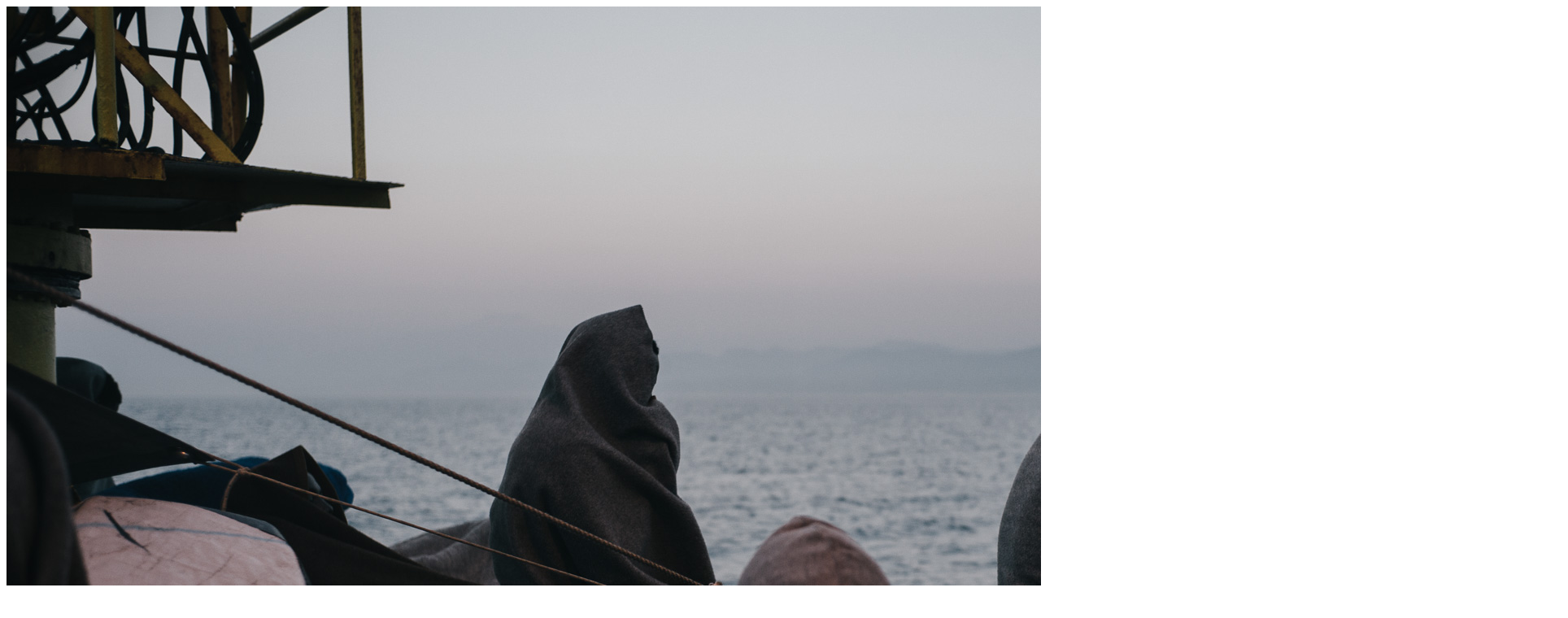

--- FILE ---
content_type: text/html; charset=UTF-8
request_url: http://www.christian-gohdes.de/seawatch_152/
body_size: 115
content:
<img src="http://www.christian-gohdes.de/wp-content/uploads/2019/01/seawatch_152.jpg" alt="">